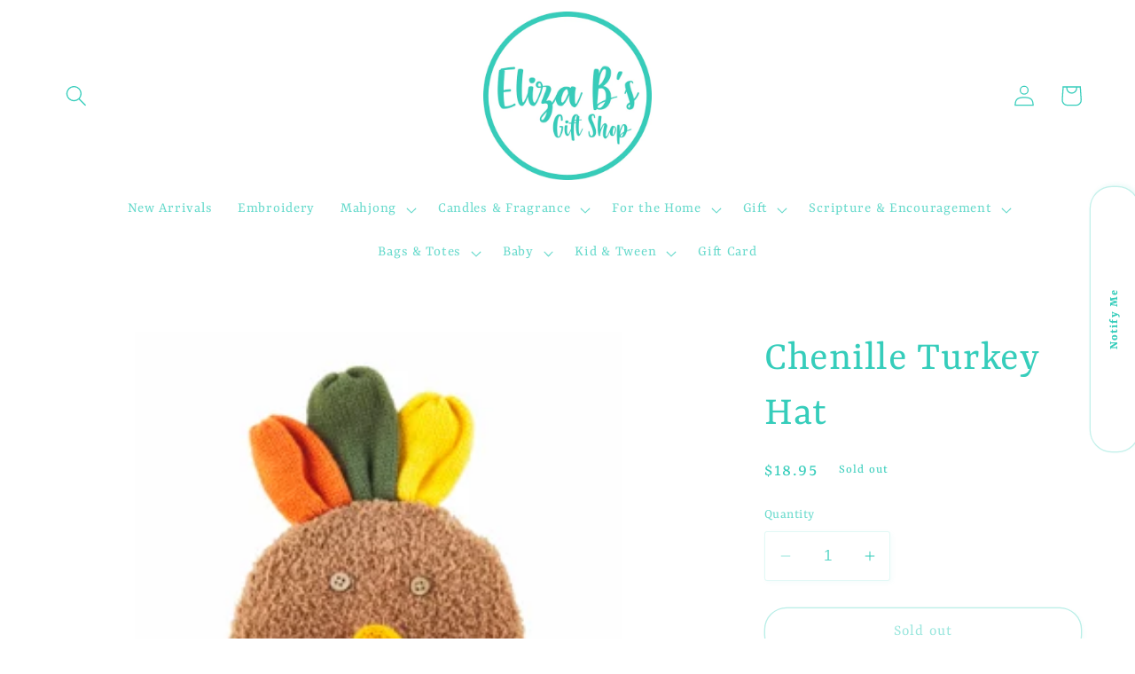

--- FILE ---
content_type: text/html; charset=UTF-8
request_url: https://nulls.solutions/shopify/gift-wrap/app/js/nulls-gift-wrap.js?shop=eliza-bs-shop.myshopify.com
body_size: 1398
content:
var _0xc68e=["","split","0123456789abcdefghijklmnopqrstuvwxyzABCDEFGHIJKLMNOPQRSTUVWXYZ+/","slice","indexOf","","",".","pow","reduce","reverse","0"];function _0xe4c(d,e,f){var g=_0xc68e[2][_0xc68e[1]](_0xc68e[0]);var h=g[_0xc68e[3]](0,e);var i=g[_0xc68e[3]](0,f);var j=d[_0xc68e[1]](_0xc68e[0])[_0xc68e[10]]()[_0xc68e[9]](function(a,b,c){if(h[_0xc68e[4]](b)!==-1)return a+=h[_0xc68e[4]](b)*(Math[_0xc68e[8]](e,c))},0);var k=_0xc68e[0];while(j>0){k=i[j%f]+k;j=(j-(j%f))/f}return k||_0xc68e[11]}eval(function(E,m,i,l,y,r){r="";for(var h=0,len=E.length;h<len;h++){var s="";while(E[h]!==i[y]){s+=E[h];h++}for(var j=0;j<i.length;j++)s=s.replace(new RegExp(i[j],"g"),j);r+=String.fromCharCode(_0xe4c(s,y,10)-l)}return decodeURIComponent(escape(r))}("[base64]",21,"JlNMfRBCt",44,8,55))

--- FILE ---
content_type: text/javascript; charset=utf-8
request_url: https://eliza-bs-shop.myshopify.com/products/chenille-turkey-hat.js
body_size: 624
content:
{"id":8059471200500,"title":"Chenille Turkey Hat","handle":"chenille-turkey-hat","description":"","published_at":"2023-03-17T12:47:02-04:00","created_at":"2023-03-17T12:47:02-04:00","vendor":"Mud Pie","type":"Mud Pie","tags":[],"price":1895,"price_min":1895,"price_max":1895,"available":false,"price_varies":false,"compare_at_price":null,"compare_at_price_min":0,"compare_at_price_max":0,"compare_at_price_varies":false,"variants":[{"id":43831268606196,"title":"Default","option1":"Default","option2":null,"option3":null,"sku":null,"requires_shipping":true,"taxable":true,"featured_image":null,"available":false,"name":"Chenille Turkey Hat","public_title":null,"options":["Default"],"price":1895,"weight":0,"compare_at_price":null,"inventory_management":"shopify","barcode":"718540808122","requires_selling_plan":false,"selling_plan_allocations":[]}],"images":["\/\/cdn.shopify.com\/s\/files\/1\/0356\/3677\/2997\/files\/10190264_jpg.webp?v=1690943732"],"featured_image":"\/\/cdn.shopify.com\/s\/files\/1\/0356\/3677\/2997\/files\/10190264_jpg.webp?v=1690943732","options":[{"name":"Title","position":1,"values":["Default"]}],"url":"\/products\/chenille-turkey-hat","media":[{"alt":null,"id":32467183567092,"position":1,"preview_image":{"aspect_ratio":1.0,"height":256,"width":256,"src":"https:\/\/cdn.shopify.com\/s\/files\/1\/0356\/3677\/2997\/files\/10190264_jpg.webp?v=1690943732"},"aspect_ratio":1.0,"height":256,"media_type":"image","src":"https:\/\/cdn.shopify.com\/s\/files\/1\/0356\/3677\/2997\/files\/10190264_jpg.webp?v=1690943732","width":256}],"requires_selling_plan":false,"selling_plan_groups":[]}